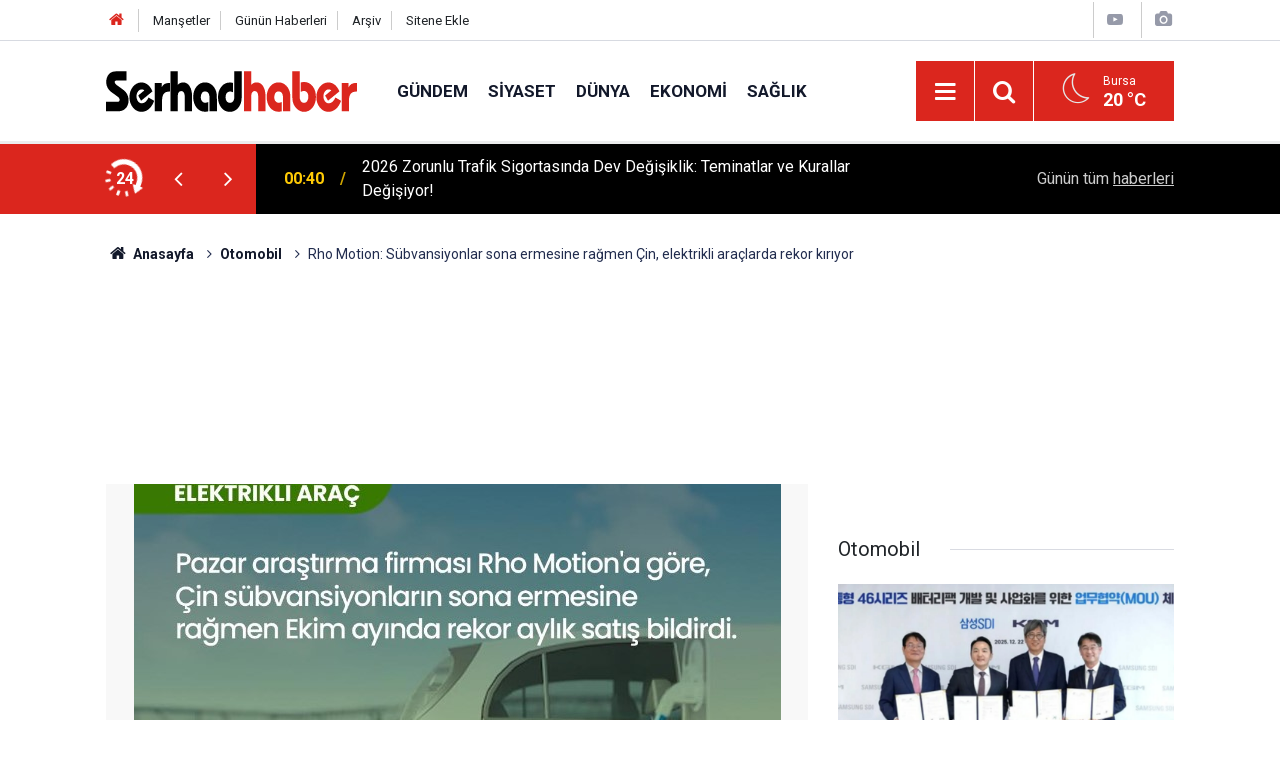

--- FILE ---
content_type: text/html; charset=UTF-8
request_url: https://www.serhadhaber.com/rho-motion-subvansiyonlar-sona-ermesine-ragmen-cin-elektrikli-araclarda-rekor-kiriyor-12518h.htm
body_size: 7868
content:
<!doctype html>
	<html lang="tr">
	<head>
		<meta charset="utf-8"/>
		<meta http-equiv="X-UA-Compatible" content="IE=edge"/>
		<meta name="viewport" content="width=device-width, initial-scale=1"/>
		<title>Rho Motion: Sübvansiyonlar sona ermesine rağmen Çin, elektrikli araçlarda rekor kırıyor</title>
		<meta name="description" content="Çin, 2022’de elektrikli araç alımlarına yönelik 11 yıllık sübvansiyon programını sona erdirdi ancak bazı yerel yetkililer, tüketicilere yönelik sübvansiyonların yanı sıra yatırımları çekmek için yardım veya vergi indirimleri sunmaya devam etti." />
<link rel="canonical" href="https://www.serhadhaber.com/rho-motion-subvansiyonlar-sona-ermesine-ragmen-cin-elektrikli-araclarda-rekor-kiriyor-12518h.htm" />
<link rel="amphtml" href="https://www.serhadhaber.com/service/amp/rho-motion-subvansiyonlar-sona-ermesine-ragmen-cin-elektrikli-araclarda-rekor-kiriyor-12518h.htm" />
<meta property="og:type" content="article" />
<meta property="og:site_name" content="Serhad Haber" />
<meta property="og:url" content="https://www.serhadhaber.com/rho-motion-subvansiyonlar-sona-ermesine-ragmen-cin-elektrikli-araclarda-rekor-kiriyor-12518h.htm" />
<meta property="og:title" content="Rho Motion: Sübvansiyonlar sona ermesine rağmen Çin, elektrikli araçlarda rekor kırıyor" />
<meta property="og:description" content="Çin, 2022’de elektrikli araç alımlarına yönelik 11 yıllık sübvansiyon programını sona erdirdi ancak bazı yerel yetkililer, tüketicilere yönelik sübvansiyonların yanı sıra yatırımları çekmek için yardım veya vergi indirimleri sunmaya devam etti." />
<meta property="og:image" content="https://www.serhadhaber.com/d/news/14673.jpg" />
<meta property="og:image:width" content="702" />
<meta property="og:image:height" content="351" />
<meta name="twitter:card" content="summary_large_image" />
<meta name="twitter:site" content="@serhadhaber" />
<meta name="twitter:url"  content="https://www.serhadhaber.com/rho-motion-subvansiyonlar-sona-ermesine-ragmen-cin-elektrikli-araclarda-rekor-kiriyor-12518h.htm" />
<meta name="twitter:title" content="Rho Motion: Sübvansiyonlar sona ermesine rağmen Çin, elektrikli araçlarda rekor kırıyor" />
<meta name="twitter:description" content="Çin, 2022’de elektrikli araç alımlarına yönelik 11 yıllık sübvansiyon programını sona erdirdi ancak bazı yerel yetkililer, tüketicilere yönelik sübvansiyonların yanı sıra yatırımları çekmek için yardım veya vergi indirimleri sunmaya devam etti." />
<meta name="twitter:image" content="https://www.serhadhaber.com/d/news/14673.jpg" />
<meta name="google-play-app" content="app-id=com.wSerhadHaber" />
		<meta name="robots" content="max-snippet:-1, max-image-preview:large, max-video-preview:-1"/>
		<link rel="manifest" href="/manifest.json"/>
		<link rel="icon" href="https://www.serhadhaber.com/d/assets/favicon/favicon.ico"/>
		<meta name="generator" content="CM News 6.0"/>

		<link rel="preconnect" href="https://fonts.gstatic.com"/>
		<link rel="preconnect" href="https://www.google-analytics.com"/>
		<link rel="preconnect" href="https://stats.g.doubleclick.net"/>
		<link rel="preconnect" href="https://tpc.googlesyndication.com"/>
		<link rel="preconnect" href="https://pagead2.googlesyndication.com"/>

		<link rel="stylesheet" href="https://www.serhadhaber.com/d/assets/bundle/2019-main.css?1633442925"/>

		<script>
			const BURL = "https://www.serhadhaber.com/",
				DURL = "https://www.serhadhaber.com/d/";
		</script>
		<script type="text/javascript" src="https://www.serhadhaber.com/d/assets/bundle/2019-main.js?1633442925" async></script>

		<meta name="p:domain_verify" content="1471dced9a3d3a39acfa37e0a41f1bc8"/>
<script>
(function(i,s,o,g,r,a,m){i['GoogleAnalyticsObject']=r;i[r]=i[r]||function(){
(i[r].q=i[r].q||[]).push(arguments)},i[r].l=1*new Date();a=s.createElement(o),
m=s.getElementsByTagName(o)[0];a.async=1;a.src=g;m.parentNode.insertBefore(a,m)
})(window,document,'script','https://www.google-analytics.com/analytics.js','ga');

ga('create', 'UA-102471066-2', 'auto');
ga('send', 'pageview');

</script>	</head>
	<body class="body-main news-detail news-23">
		<header class="base-header header-01">

	<div class="nav-top-container d-none d-lg-block">
		<div class="container">
			<div class="row">
				<div class="col">
					<nav class="nav-top">
	<div><a href="/" title="Anasayfa"><i class="icon-home"></i></a></div>
	<div><a href="/mansetler" title="Manşetler">Manşetler</a></div>
	<div>
		<a href="/son-haberler" title="Günün Haberleri">Günün Haberleri</a>
	</div>
	<div><a href="/ara" title="Arşiv">Arşiv</a></div>
	<div><a href="/sitene-ekle" title="Sitene Ekle">Sitene Ekle</a></div>
</nav>				</div>
				<div class="col-auto nav-icon">
					<div>
	<a href="/web-tv" title="Web TV"><span class="icon-youtube-play"></span></a>
</div>
<div>
	<a href="/foto-galeri" title="Foto Galeri"><span class="icon-camera"></span></a>
</div>
				</div>
			</div>
		</div>
	</div>

	<div class="nav-main-container">
		<div class="container">
			<div class="row h-100 align-items-center flex-nowrap">
				<div class="col-10 col-xl-auto brand">
					<a href="/" rel="home" title="Serhad Haber">
						<img class="lazy" loading="lazy" data-src="https://www.serhadhaber.com/d/assets/logo-white.svg" alt="Serhad Haber" width="250" height="41"/>
					</a>
				</div>
				<div class="col-xl-auto d-none d-xl-block">
					<ul class="nav-main d-flex flex-row">
													<li>
								<a href="/gundem-haberleri-12hk.htm" title="Gündem">Gündem</a>
							</li>
														<li>
								<a href="/siyaset-haberleri-14hk.htm" title="Siyaset">Siyaset</a>
							</li>
														<li>
								<a href="/dunya-haberleri-13hk.htm" title="Dünya">Dünya</a>
							</li>
														<li>
								<a href="/ekonomi-haberleri-15hk.htm" title="Ekonomi">Ekonomi</a>
							</li>
														<li>
								<a href="/saglik-haberleri-16hk.htm" title="Sağlık">Sağlık</a>
							</li>
												</ul>
				</div>
				<div class="col-2 col-xl-auto d-flex justify-content-end ml-auto">
					<ul class="nav-tool d-flex flex-row">
						<li>
							<button class="btn show-all-menu" aria-label="Menu"><i class="icon-menu"></i></button>
						</li>
						<!--li class="d-none d-sm-block"><button class="btn" aria-label="Ara"><i class="icon-search"></i></button></li-->
						<li class="d-none d-sm-block">
							<a class="btn" href="/ara"><i class="icon-search"></i></a>
						</li>
													<li class="align-items-center d-none d-lg-flex weather">
								<span class="weather-icon float-left"><i class="icon-accu-33"></i></span>
																<div class="weather-info float-left">
									<div class="city">Bursa										<span>20 °C</span></div>
								</div>
							</li>
											</ul>
				</div>
			</div>
		</div>
	</div>

	<section class="bar-last-news">
	<div class="container d-flex align-items-center">
		<div class="icon">
			<i class="icon-spin-cm-1 animate-spin"></i>
			<span>24</span>
		</div>
		<div class="items">
			<div class="owl-carousel owl-align-items-center" data-options='{
				"items": 1,
				"rewind": true,
				"autoplay": true,
				"autoplayHoverPause": true,
				"dots": false,
				"nav": true,
				"navText": "icon-angle",
				"animateOut": "slideOutUp",
				"animateIn": "slideInUp"}'
			>
									<div class="item">
						<span class="time">00:40</span>
						<a href="/2026-zorunlu-trafik-sigortasinda-dev-degisiklik-teminatlar-ve-kurallar-degisiyor-13035h.htm">2026 Zorunlu Trafik Sigortasında Dev Değişiklik: Teminatlar ve Kurallar Değişiyor!</a>
					</div>
										<div class="item">
						<span class="time">00:28</span>
						<a href="/2026-tubitak-bilim-kamplari-basvurulari-basladi-gencler-ve-egitmenler-icin-bilim-13034h.htm">2026 TÜBİTAK Bilim Kampları Başvuruları Başladı: Gençler ve Eğitmenler İçin Bilim Dolu Kış!</a>
					</div>
										<div class="item">
						<span class="time">00:05</span>
						<a href="/musun-aci-kaybi-sair-seref-isik-hayatini-kaybetti-13033h.htm">Muş’un Acı Kaybı: Şair Şeref Işık Hayatını Kaybetti</a>
					</div>
										<div class="item">
						<span class="time">10:24</span>
						<a href="/fenerbahcede-maestro-harekati-devin-ozek-prensipte-anlasti-13032h.htm">Fenerbahçe'de Maestro Harekatı: Devin Özek Prensipte Anlaştı!</a>
					</div>
										<div class="item">
						<span class="time">02:21</span>
						<a href="/2002den-2026ya-asgari-ucretin-alim-gucu-rakamlar-ne-soyluyor-13031h.htm">2002’den 2026’ya Asgari Ücretin Alım Gücü: Rakamlar Ne Söylüyor?</a>
					</div>
										<div class="item">
						<span class="time">02:15</span>
						<a href="/mus-ilim-yayma-cemiyetinde-manevi-bulusma-dunya-ve-ahiret-dengesi-konusuldu-13030h.htm">Muş İlim Yayma Cemiyeti’nde Manevi Buluşma: Dünya ve Ahiret Dengesi Konuşuldu</a>
					</div>
										<div class="item">
						<span class="time">13:10</span>
						<a href="/turk-islam-medeniyetinin-mimari-hoca-ahmet-yesevi-ve-anadoluya-ulasan-hikmet-isigi-13029h.htm">Türk-İslam Medeniyetinin Mimarı: Hoca Ahmet Yesevî ve Anadolu’ya Ulaşan Hikmet Işığı</a>
					</div>
										<div class="item">
						<span class="time">13:05</span>
						<a href="/miras-payina-el-koyan-kardese-sok-vekaletle-mal-kaciranlar-yandi-13028h.htm">Miras Payına El Koyan Kardeşe Şok: Vekaletle Mal Kaçıranlar Yandı!</a>
					</div>
										<div class="item">
						<span class="time">09:50</span>
						<a href="/erzurumda-neyine-guvenip-horlirsen-dedirten-olay-muavinin-boksor-korkusu-13027h.htm">Erzurum’da "Neyine Güvenip Horlirsen?" Dedirten Olay: Muavinin Boksör Korkusu!</a>
					</div>
										<div class="item">
						<span class="time">09:12</span>
						<a href="/samsung-ve-kgmden-dev-batarya-is-birligi-elektrikli-araclarda-yeni-donem-13026h.htm">Samsung ve KGM'den Dev Batarya İş Birliği: Elektrikli Araçlarda Yeni Dönem!</a>
					</div>
								</div>
		</div>
		<div class="all-link">
			<a href="/son-haberler">Günün tüm <u>haberleri</u></a>
		</div>
	</div>
</section>
</header>

<section class="breadcrumbs">
	<div class="container">

		<ol>
			<li><a href="https://www.serhadhaber.com/"><h1><i class="icon-home"></i> Anasayfa</h1></a></li>
																		<li><a href="https://www.serhadhaber.com/otomobil-haberleri-23hk.htm"><h2>Otomobil</h2></a></li>
																					<li><h3>Rho Motion: Sübvansiyonlar sona ermesine rağmen Çin, elektrikli araçlarda rekor kırıyor</h3></li>
									</ol>

	</div>
</section>
<!-- -->
	<main role="main">
				<div class="container section-padding-gutter">
						<section class="banner banner-wide"><script async type="application/javascript"
        src="https://news.google.com/swg/js/v1/swg-basic.js"></script>
<script>
  (self.SWG_BASIC = self.SWG_BASIC || []).push( basicSubscriptions => {
    basicSubscriptions.init({
      type: "NewsArticle",
      isPartOfType: ["Product"],
      isPartOfProductId: "CAoiEPyatpp5SUkn1-fO6hvbTTw:openaccess",
      clientOptions: { theme: "light", lang: "tr" },
    });
  });
</script></section>
								<section class="banner banner-wide"><script async src="https://pagead2.googlesyndication.com/pagead/js/adsbygoogle.js?client=ca-pub-9551131081279085"
     crossorigin="anonymous"></script>
<ins class="adsbygoogle"
     style="display:block"
     data-ad-format="fluid"
     data-ad-layout-key="-gw-3+1f-3d+2z"
     data-ad-client="ca-pub-9551131081279085"
     data-ad-slot="8936995594"></ins>
<script>
     (adsbygoogle = window.adsbygoogle || []).push({});
</script></section>
			<div class="row">
	<div class="col-12 col-lg-8">
	<div class="page-content  news-scroll" data-pages="[{&quot;id&quot;:&quot;13035&quot;,&quot;link&quot;:&quot;2026-zorunlu-trafik-sigortasinda-dev-degisiklik-teminatlar-ve-kurallar-degisiyor-13035h.htm&quot;},{&quot;id&quot;:&quot;13034&quot;,&quot;link&quot;:&quot;2026-tubitak-bilim-kamplari-basvurulari-basladi-gencler-ve-egitmenler-icin-bilim-13034h.htm&quot;},{&quot;id&quot;:&quot;13033&quot;,&quot;link&quot;:&quot;musun-aci-kaybi-sair-seref-isik-hayatini-kaybetti-13033h.htm&quot;},{&quot;id&quot;:&quot;13031&quot;,&quot;link&quot;:&quot;2002den-2026ya-asgari-ucretin-alim-gucu-rakamlar-ne-soyluyor-13031h.htm&quot;},{&quot;id&quot;:&quot;13030&quot;,&quot;link&quot;:&quot;mus-ilim-yayma-cemiyetinde-manevi-bulusma-dunya-ve-ahiret-dengesi-konusuldu-13030h.htm&quot;},{&quot;id&quot;:&quot;13022&quot;,&quot;link&quot;:&quot;mus-ilim-yayma-cemiyeti-kiz-yurdu-icin-basvurular-basladi-13022h.htm&quot;},{&quot;id&quot;:&quot;13020&quot;,&quot;link&quot;:&quot;eyupsultanda-tarihi-uyari-cinar-ayakta-servi-neden-yikildi-13020h.htm&quot;},{&quot;id&quot;:&quot;13018&quot;,&quot;link&quot;:&quot;byd-krizinde-gumruk-hamlesi-dev-yatirim-cikmaza-mi-giriyor-13018h.htm&quot;},{&quot;id&quot;:&quot;13014&quot;,&quot;link&quot;:&quot;tarimda-bin-cicek-bir-meyve-cikmazi-arilar-olmazsa-soframiz-bos-kalacak-13014h.htm&quot;},{&quot;id&quot;:&quot;13011&quot;,&quot;link&quot;:&quot;tartismiyoruz-pozisyon-aliyoruz-ahmet-sukru-kilictan-gundem-elestirisi-13011h.htm&quot;}]">
	<div class="post-article" id="news-12518" data-order="1" data-id="12518" data-title="Rho Motion: Sübvansiyonlar sona ermesine rağmen Çin, elektrikli araçlarda rekor kırıyor" data-url="https://www.serhadhaber.com/rho-motion-subvansiyonlar-sona-ermesine-ragmen-cin-elektrikli-araclarda-rekor-kiriyor-12518h.htm">
		<div class="article-detail news-detail">

			<div class="article-image">
									<div class="imgc image">
						<img class="lazy" loading="lazy" src="[data-uri]" data-src="https://www.serhadhaber.com/d/news/14673.jpg" data-sizes="auto" data-srcset-pass="https://www.serhadhaber.com/d/news_ts/14673.jpg 414w, https://www.serhadhaber.com/d/news_t/14673.jpg 702w, https://www.serhadhaber.com/d/news/14673.jpg 1280w" alt="Rho Motion: Sübvansiyonlar sona ermesine rağmen Çin, elektrikli araçlarda rekor kırıyor"/>
					</div>
							</div>

			<aside class="article-side">
				<div class="position-sticky">
					<div class="content-date">
						<time class="p1" datetime="2023-11-18 02:34:00">02:34</time>
						<span class="p2">18 Kasım 2023</span>
					</div>
					<div class="content-tools bookmark-block" data-type="1" data-twitter="serhadhaber">
						<button class="icon-mail-alt bg" onclick="return openPopUp_520x390('/send_to_friend.php?type=1&amp;id=12518');" title="Arkadaşına Gönder"></button>
						<button class="icon-print bg" onclick="return openPopUp_670x500('/print.php?type=1&amp;id=12518')" title="Yazdır"></button>

													<button class="icon-comment bg" onclick="$.scrollTo('#comment_form_12518', 600);" title="Yorum Yap"></button>
																	</div>
				</div>
			</aside>

			<article class="article-content">

				<div class="content-heading">
					<h1 class="content-title">Rho Motion: Sübvansiyonlar sona ermesine rağmen Çin, elektrikli araçlarda rekor kırıyor</h1>
					<p class="content-description">Çin, 2022’de elektrikli araç alımlarına yönelik 11 yıllık sübvansiyon programını sona erdirdi ancak bazı yerel yetkililer, tüketicilere yönelik sübvansiyonların yanı sıra yatırımları çekmek için yardım veya vergi indirimleri sunmaya devam etti.</p>
				</div>

							<section class="banner banner-wide"><script async src="https://pagead2.googlesyndication.com/pagead/js/adsbygoogle.js?client=ca-pub-9551131081279085"
     crossorigin="anonymous"></script></section>
		
							<section class="banner banner-float"><script async src="https://pagead2.googlesyndication.com/pagead/js/adsbygoogle.js?client=ca-pub-9551131081279085"
     crossorigin="anonymous"></script></section>
		
				<div class="text-content">
					<p>Çin, 2022’de elektrikli araç alımlarına yönelik 11 yıllık sübvansiyon programını sona erdirdi ancak bazı yerel yetkililer, tüketicilere yönelik sübvansiyonların yanı sıra yatırımları çekmek için yardım veya vergi indirimleri sunmaya devam etti.</p></p>				</div>

				
				
				
				
				
				
				
			</article>
		</div>

					<section class="banner banner-wide"><script async src="https://pagead2.googlesyndication.com/pagead/js/adsbygoogle.js?client=ca-pub-9551131081279085"
     crossorigin="anonymous"></script>
<ins class="adsbygoogle"
     style="display:block"
     data-ad-format="autorelaxed"
     data-ad-client="ca-pub-9551131081279085"
     data-ad-slot="4682905875"></ins>
<script>
     (adsbygoogle = window.adsbygoogle || []).push({});
</script></section>
		
				<section class="comment-block">
		<header class="caption"><span>HABERE</span> YORUM KAT</header>

		<div class="comment_add clearfix">
	<form method="post" id="comment_form_12518" onsubmit="return addComment(this, 1, 12518);">
		<textarea name="comment_content" class="comment_content" rows="6" placeholder="YORUMUNUZ" maxlength="1000"></textarea>
		<input type="hidden" name="reply" value="0"/>
		<span class="reply_to"></span>
		<input type="text" name="member_name" class="member_name" placeholder="AD-SOYAD"/>
		<input type="submit" name="comment_submit" class="comment_submit" value="YORUMLA"/>
	</form>
			<div class="info"><b>UYARI:</b> Dikkat! Suç teşkil edecek, yasadışı, tehditkar, rahatsız edici, hakaret ve küfür içeren, aşağılayıcı, küçük düşürücü, kaba, pornografik, ahlaka aykırı, kişilik haklarına zarar verici ya da benzeri niteliklerde içeriklerden doğan her türlü mali, hukuki, cezai, idari sorumluluk içeriği gönderen Üye/Üyeler’e aittir.</div>
	</div>
		
	</section>


<!-- -->

					<section class="banner banner-wide"><script async src="https://pagead2.googlesyndication.com/pagead/js/adsbygoogle.js?client=ca-pub-9551131081279085"
     crossorigin="anonymous"></script></section>
		
		
					<section class="banner banner-wide"><script async src="https://pagead2.googlesyndication.com/pagead/js/adsbygoogle.js?client=ca-pub-9551131081279085"
     crossorigin="anonymous"></script>
<ins class="adsbygoogle"
     style="display:block"
     data-ad-format="autorelaxed"
     data-ad-client="ca-pub-9551131081279085"
     data-ad-slot="4682905875"></ins>
<script>
     (adsbygoogle = window.adsbygoogle || []).push({});
</script></section>
			</div>
	</div>
	</div>
			<div class="col-12 col-lg-4">
						<section class="banner banner-side"><script async src="https://pagead2.googlesyndication.com/pagead/js/adsbygoogle.js?client=ca-pub-9551131081279085"
     crossorigin="anonymous"></script></section>
		<section class="side-content news-side-list ">
			<header class="side-caption">
			<div><span>Otomobil </span></div>
		</header>
		<div class="row">
																<div class="col-12 mb-4 box-02">
						<div class="post-item ia">
			<a href="/samsung-ve-kgmden-dev-batarya-is-birligi-elektrikli-araclarda-yeni-donem-13026h.htm">
				<div class="imgc">
					<img class="lazy" loading="lazy" data-src="https://www.serhadhaber.com/d/news/15192.jpg" alt="Samsung ve KGM&#039;den Dev Batarya İş Birliği: Elektrikli Araçlarda Yeni Dönem!"/>
				</div>
				<span class="t">Samsung ve KGM'den Dev Batarya İş Birliği: Elektrikli Araçlarda Yeni Dönem!</span>
											</a>
		</div>
					</div>
			
														<div class="col-12 mb-4 box-02">
						<div class="post-item ia">
			<a href="/byd-krizinde-gumruk-hamlesi-dev-yatirim-cikmaza-mi-giriyor-13018h.htm">
				<div class="imgc">
					<img class="lazy" loading="lazy" data-src="https://www.serhadhaber.com/d/news/15184.jpg" alt="BYD Krizinde Gümrük Hamlesi: Dev Yatırım Çıkmaza mı Giriyor?"/>
				</div>
				<span class="t">BYD Krizinde Gümrük Hamlesi: Dev Yatırım Çıkmaza mı Giriyor?</span>
											</a>
		</div>
					</div>
															<div class="col-12">
									</div>
			
														<div class="col-12 mb-4 box-02">
						<div class="post-item ia">
			<a href="/togg-t10f-kis-performansiyla-ezber-bozdu-tek-sarjla-511-km-menzil-13010h.htm">
				<div class="imgc">
					<img class="lazy" loading="lazy" data-src="https://www.serhadhaber.com/d/news/15176.jpg" alt="Togg T10F Kış Performansıyla Ezber Bozdu: Tek Şarjla 511 KM Menzil!"/>
				</div>
				<span class="t">Togg T10F Kış Performansıyla Ezber Bozdu: Tek Şarjla 511 KM Menzil!</span>
											</a>
		</div>
					</div>
			
														<div class="col-12 mb-4 box-02">
						<div class="post-item ia">
			<a href="/karsandan-italya-cikartmasi-42-adet-elektrikli-e-ata-bari-yollarinda-12997h.htm">
				<div class="imgc">
					<img class="lazy" loading="lazy" data-src="https://www.serhadhaber.com/d/news/15163.jpg" alt="Karsan&#039;dan İtalya Çıkartması: 42 Adet Elektrikli e-ATA Bari Yollarında!"/>
				</div>
				<span class="t">Karsan'dan İtalya Çıkartması: 42 Adet Elektrikli e-ATA Bari Yollarında!</span>
											</a>
		</div>
					</div>
															<div class="col-12">
									</div>
			
														<div class="col-12 mb-4 box-02">
						<div class="post-item ia">
			<a href="/yerli-otomobil-tarihinin-iki-dev-simgesi-devrim-ve-togg-ankara-yht-garinda-bulustu-12980h.htm">
				<div class="imgc">
					<img class="lazy" loading="lazy" data-src="https://www.serhadhaber.com/d/news/15146.jpg" alt="Yerli Otomobil Tarihinin İki Dev Simgesi: Devrim ve TOGG, Ankara YHT Garı&#039;nda Buluştu!"/>
				</div>
				<span class="t">Yerli Otomobil Tarihinin İki Dev Simgesi: Devrim ve TOGG, Ankara YHT Garı'nda Buluştu!</span>
											</a>
		</div>
					</div>
			
														<div class="col-12 mb-4 box-02">
						<div class="post-item ia">
			<a href="/yeni-elektrikli-skoda-octavia-icin-uzucu-bekleyis-vision-o-konsepti-5-yildan-once-12973h.htm">
				<div class="imgc">
					<img class="lazy" loading="lazy" data-src="https://www.serhadhaber.com/d/news/15139.jpg" alt="Yeni Elektrikli Skoda Octavia İçin Üzücü Bekleyiş: Vision O Konsepti 5 Yıldan Önce Gelmiyor!"/>
				</div>
				<span class="t">Yeni Elektrikli Skoda Octavia İçin Üzücü Bekleyiş: Vision O Konsepti 5 Yıldan Önce Gelmiyor!</span>
											</a>
		</div>
					</div>
															<div class="col-12">
									</div>
			
														<div class="col-12 mb-4 box-02">
						<div class="post-item ia">
			<a href="/bydden-elektrikli-arac-sarjinda-devrim-ucuz-modellere-900v-mimari-geliyor-12972h.htm">
				<div class="imgc">
					<img class="lazy" loading="lazy" data-src="https://www.serhadhaber.com/d/news/15138.jpg" alt="BYD&#039;den Elektrikli Araç Şarjında Devrim: Ucuz Modellere 900V Mimari Geliyor!"/>
				</div>
				<span class="t">BYD'den Elektrikli Araç Şarjında Devrim: Ucuz Modellere 900V Mimari Geliyor!</span>
											</a>
		</div>
					</div>
			
														<div class="col-12 mb-4 box-02">
						<div class="post-item ia">
			<a href="/konyada-satilik-arac-ilani-okuyanlari-kahkahaya-bogdu-12963h.htm">
				<div class="imgc">
					<img class="lazy" loading="lazy" data-src="https://www.serhadhaber.com/d/news/15129.jpg" alt="Konya’da satılık araç ilanı okuyanları kahkahaya boğdu!"/>
				</div>
				<span class="t">Konya’da satılık araç ilanı okuyanları kahkahaya boğdu!</span>
											</a>
		</div>
					</div>
												</div>
</section>		</div>
		</div>
		</div>
	</main>

				<section class="banner banner-wide"><script async src="https://pagead2.googlesyndication.com/pagead/js/adsbygoogle.js?client=ca-pub-9551131081279085"
     crossorigin="anonymous"></script>
<ins class="adsbygoogle"
     style="display:block"
     data-ad-format="fluid"
     data-ad-layout-key="-gw-3+1f-3d+2z"
     data-ad-client="ca-pub-9551131081279085"
     data-ad-slot="8936995594"></ins>
<script>
     (adsbygoogle = window.adsbygoogle || []).push({});
</script></section>
		<footer class="base-footer footer-01">
	<div class="nav-top-container">
		<div class="container">
			<div class="row">
				<div class="col-12 col-lg-auto">
					Serhad Haber &copy; 2015				</div>
				<div class="col-12 col-lg-auto">
					<nav class="nav-footer">
	<div><a href="/" title="Anasayfa">Anasayfa</a></div>
	<div><a href="/kunye" title="Künye">Künye</a></div>
	<div><a href="/iletisim" title="İletişim">İletişim</a></div>
	<div>
		<a href="/gizlilik-ilkeleri" title="Gizlilik İlkeleri">Gizlilik İlkeleri</a>
	</div>
	<div><a href="/sitene-ekle" title="Sitene Ekle">Sitene Ekle</a></div>
</nav>
				</div>
				<div class="col-12 col-lg-auto">
					<div class="nav-social"><a class="facebook-bg" href="https://www.facebook.com/serhadhaber" rel="nofollow noopener noreferrer" target="_blank" title="Facebook ile takip et"><i class="icon-facebook"></i></a><a class="twitter-bg" href="https://twitter.com/serhadhaber" rel="nofollow noopener noreferrer" target="_blank" title="Twitter ile takip et"><i class="icon-twitter"></i></a><a class="rss-bg" href="/service/rss.php" target="_blank" title="RSS, News Feed, Haber Beslemesi"><i class="icon-rss"></i></a></div>				</div>
			</div>
		</div>
	</div>
		<div class="container">
		<div class="row">
			<div class="col cm-sign">
				<i class="icon-cm" title="CM Bilişim Teknolojileri"></i>
				<a href="https://www.cmbilisim.com/haber-portali-20s.htm?utm_referrer=https%3A%2F%2Fwww.serhadhaber.com%2F" target="_blank" title="CMNews Haber Portalı Yazılımı">Haber Portalı Yazılımı</a>
			</div>
		</div>
	</div>
</footer>
<div id="nav-all" class="nav-all nav-all-01 overlay">
	<div class="logo-container">
		<img src="https://www.serhadhaber.com/d/assets/logo-white.svg" alt="Serhad Haber" width="250" height="41" class="show-all-menu">
		<button id="close-nav-all" class="show-all-menu close"><i class="icon-cancel"></i></button>
	</div>
	<div class="search-container">
		<form action="/ara">
			<input type="text" placeholder="Sitede Ara" name="key"><button type="submit"><i class="icon-search"></i></button>
		</form>
	</div>
	<nav>
		<header class="caption">Haberler</header>
<ul class="topics">
		<li><a href="/son-haberler">Son Haberler</a></li>
	<li><a href="/mansetler">Manşetler</a></li>
			<li>
			<a href="/gundem-haberleri-12hk.htm" title="Gündem">Gündem</a>
		</li>
				<li>
			<a href="/siyaset-haberleri-14hk.htm" title="Siyaset">Siyaset</a>
		</li>
				<li>
			<a href="/dunya-haberleri-13hk.htm" title="Dünya">Dünya</a>
		</li>
				<li>
			<a href="/ekonomi-haberleri-15hk.htm" title="Ekonomi">Ekonomi</a>
		</li>
				<li>
			<a href="/saglik-haberleri-16hk.htm" title="Sağlık">Sağlık</a>
		</li>
				<li>
			<a href="/egitim-haberleri-17hk.htm" title="Eğitim">Eğitim</a>
		</li>
				<li>
			<a href="/kultur-sanat-haberleri-18hk.htm" title="Kültür Sanat">Kültür Sanat</a>
		</li>
				<li>
			<a href="/medya-haberleri-19hk.htm" title="Medya">Medya</a>
		</li>
				<li>
			<a href="/spor-haberleri-20hk.htm" title="Spor">Spor</a>
		</li>
				<li>
			<a href="/otomobil-haberleri-23hk.htm" title="Otomobil">Otomobil</a>
		</li>
				<li>
			<a href="/teknoloji-haberleri-22hk.htm" title="Teknoloji">Teknoloji</a>
		</li>
				<li>
			<a href="/yerel-haberleri-24hk.htm" title="Yerel">Yerel</a>
		</li>
				<li>
			<a href="/yasam-haberleri-21hk.htm" title="Yaşam">Yaşam</a>
		</li>
				<li>
			<a href="/magazin-haberleri-32hk.htm" title="Magazin">Magazin</a>
		</li>
		
</ul>
<header class="caption">Diğer İçerikler</header>
<ul class="topics">
		<li><a href="/foto-galeri">Foto Galeri</a></li>
	<li><a href="/web-tv">Web Tv</a></li>
	<li><a href="/yazarlar">Yazarlar</a></li>
	<li><a href="/gazete-mansetleri">Gazete Manşetleri</a></li>
	
</ul>
<header class="caption">Kurumsal</header>
<ul class="topics">
		<li><a href="/kunye">Künye</a></li>
	<li><a href="/iletisim">İletişim</a></li>
	<li><a href="/gizlilik-ilkeleri">Gizlilik İlkeleri</a></li>
	<li><a href="/kullanim-sartlari">Kullanım Şartları</a></li>
	<li><a href="/sitene-ekle">Geliştiriciler İçin</a></li>
	
</ul>	</nav>
</div>
<!-- -->
<script type="application/ld+json">
{
    "@context": "http://schema.org",
    "@graph": [
        {
            "@type": "WebSite",
            "url": "https://www.serhadhaber.com/",
            "name": "Serhad Haber",
            "description": "Türkiye'nin tarafsız haber sitesi Serhad Haber ile son dakika haberleri, ekonomi haberleri, siyaset haberleri, spor haberleri bir tık uzağınızda!",
            "potentialAction": {
                "@type": "SearchAction",
                "target": "https://www.serhadhaber.com/ara?key={search_term_string}",
                "query-input": "required name=search_term_string"
            }
        },
        {
            "@type": "Organization",
            "name": "Serhad Haber",
            "url": "https://www.serhadhaber.com/",
            "logo": "https://www.serhadhaber.com/d/assets/logo-white.svg",
            "telephone": "05434080000",
            "address": "KONYA",
            "sameAs": [
                "https://www.facebook.com/serhadhaber",
                "https://www.twitter.com/serhadhaber"
            ]
        },
        {
            "@type": "BreadcrumbList",
            "itemListElement": [
                {
                    "@type": "ListItem",
                    "position": 1,
                    "name": "Anasayfa",
                    "item": "https://www.serhadhaber.com/"
                },
                {
                    "@type": "ListItem",
                    "position": 2,
                    "name": "Otomobil",
                    "item": "https://www.serhadhaber.com/otomobil-haberleri-23hk.htm"
                }
            ]
        },
        {
            "@type": "NewsArticle",
            "datePublished": "2023-11-18T02:34:00+03:00",
            "dateCreated": "2023-11-18T02:34:00+03:00",
            "dateModified": "2023-11-18T02:34:00+03:00",
            "headline": "Rho Motion: Sübvansiyonlar sona ermesine rağmen Çin, elektrikli araçlarda rekor kırıyor",
            "alternativeHeadline": "Rho Motion: Sübvansiyonlar sona ermesine rağmen Çin, elektrikli araçlarda rekor kırıyor",
            "description": "Çin, 2022’de elektrikli araç alımlarına yönelik 11 yıllık sübvansiyon programını sona erdirdi ancak bazı yerel yetkililer, tüketicilere yönelik sübvansiyonların yanı sıra yatırımları çekmek için yardım veya vergi indirimleri sunmaya devam etti.",
            "articleSection": "Otomobil",
            "image": [
                "https://www.serhadhaber.com/d/news/14673.jpg"
            ],
            "speakable": {
                "@type": "SpeakableSpecification",
                "cssSelector": [
                    ".content-title",
                    ".content-description",
                    ".text-content"
                ]
            },
            "author": {
                "@type": "Organization",
                "name": "Serhad Haber",
                "url": "https://www.serhadhaber.com/kunye",
                "logo": {
                    "@type": "ImageObject",
                    "url": "https://www.serhadhaber.com/d/assets/logo-amp.png",
                    "width": 600,
                    "height": 60
                }
            },
            "publisher": {
                "@type": "Organization",
                "name": "Serhad Haber",
                "url": "https://www.serhadhaber.com/kunye",
                "logo": {
                    "@type": "ImageObject",
                    "url": "https://www.serhadhaber.com/d/assets/logo-amp.png",
                    "width": 600,
                    "height": 60
                }
            },
            "mainEntityOfPage": "https://www.serhadhaber.com/rho-motion-subvansiyonlar-sona-ermesine-ragmen-cin-elektrikli-araclarda-rekor-kiriyor-12518h.htm",
            "inLanguage": "tr-TR"
        }
    ]
}
</script>
<script>
pubData = {"footer-sticky":"%3Cscript%20async%20src%3D%22https%3A%2F%2Fpagead2.googlesyndication.com%2Fpagead%2Fjs%2Fadsbygoogle.js%3Fclient%3Dca-pub-9551131081279085%22%0D%0A%20%20%20%20%20crossorigin%3D%22anonymous%22%3E%3C%2Fscript%3E%0D%0A%3C%21--%20yatay%20g%C3%B6r%C3%BCnt%C3%BC%20--%3E%0D%0A%3Cins%20class%3D%22adsbygoogle%22%0D%0A%20%20%20%20%20style%3D%22display%3Ablock%22%0D%0A%20%20%20%20%20data-ad-client%3D%22ca-pub-9551131081279085%22%0D%0A%20%20%20%20%20data-ad-slot%3D%226071993250%22%0D%0A%20%20%20%20%20data-ad-format%3D%22auto%22%0D%0A%20%20%20%20%20data-full-width-responsive%3D%22true%22%3E%3C%2Fins%3E%0D%0A%3Cscript%3E%0D%0A%20%20%20%20%20%28adsbygoogle%20%3D%20window.adsbygoogle%20%7C%7C%20%5B%5D%29.push%28%7B%7D%29%3B%0D%0A%3C%2Fscript%3E"};
</script>
	<!-- Default Statcounter code for SerhadHaber https://www.serhadhaber.com -->
<script type="text/javascript">
var sc_project=13034926; 
var sc_invisible=1; 
var sc_security="23d3f7e1"; 
</script>
<script type="text/javascript"
src="https://www.statcounter.com/counter/counter.js" async></script>
<noscript><div class="statcounter"><a title="Web Analytics Made Easy -
Statcounter" href="https://statcounter.com/" target="_blank"><img
class="statcounter" src="https://c.statcounter.com/13034926/0/23d3f7e1/1/"
alt="Web Analytics Made Easy - Statcounter"
referrerPolicy="no-referrer-when-downgrade"></a></div></noscript>
<!-- End of Statcounter Code -->
<a href="https://statcounter.com/p13034926/?guest=1">www.serhadhaber.com</a>		<!-- 0.069463968276978 -->
	</body>
	</html>
	

--- FILE ---
content_type: text/html; charset=utf-8
request_url: https://www.google.com/recaptcha/api2/aframe
body_size: 268
content:
<!DOCTYPE HTML><html><head><meta http-equiv="content-type" content="text/html; charset=UTF-8"></head><body><script nonce="_BXz1E-EcZtUH7nNc7EO0Q">/** Anti-fraud and anti-abuse applications only. See google.com/recaptcha */ try{var clients={'sodar':'https://pagead2.googlesyndication.com/pagead/sodar?'};window.addEventListener("message",function(a){try{if(a.source===window.parent){var b=JSON.parse(a.data);var c=clients[b['id']];if(c){var d=document.createElement('img');d.src=c+b['params']+'&rc='+(localStorage.getItem("rc::a")?sessionStorage.getItem("rc::b"):"");window.document.body.appendChild(d);sessionStorage.setItem("rc::e",parseInt(sessionStorage.getItem("rc::e")||0)+1);localStorage.setItem("rc::h",'1766943783650');}}}catch(b){}});window.parent.postMessage("_grecaptcha_ready", "*");}catch(b){}</script></body></html>

--- FILE ---
content_type: text/plain
request_url: https://www.google-analytics.com/j/collect?v=1&_v=j102&a=738216509&t=pageview&_s=1&dl=https%3A%2F%2Fwww.serhadhaber.com%2Frho-motion-subvansiyonlar-sona-ermesine-ragmen-cin-elektrikli-araclarda-rekor-kiriyor-12518h.htm&ul=en-us%40posix&dt=Rho%20Motion%3A%20S%C3%BCbvansiyonlar%20sona%20ermesine%20ra%C4%9Fmen%20%C3%87in%2C%20elektrikli%20ara%C3%A7larda%20rekor%20k%C4%B1r%C4%B1yor&sr=1280x720&vp=1280x720&_u=IEBAAEABAAAAACAAI~&jid=716296914&gjid=980141177&cid=1433817686.1766943780&tid=UA-102471066-2&_gid=1738374559.1766943780&_r=1&_slc=1&z=1497226045
body_size: -451
content:
2,cG-82BK2ZVRNJ

--- FILE ---
content_type: image/svg+xml
request_url: https://www.serhadhaber.com/d/assets/logo-white.svg
body_size: 2098
content:
<?xml version="1.0" encoding="utf-8"?>
<!-- Generator: Adobe Illustrator 24.1.1, SVG Export Plug-In . SVG Version: 6.00 Build 0)  -->
<svg version="1.1" baseProfile="basic" id="Serhadhaber"
	 xmlns="http://www.w3.org/2000/svg" xmlns:xlink="http://www.w3.org/1999/xlink" x="0px" y="0px" viewBox="0 0 1033 169"
	 xml:space="preserve">
<g>
	<path d="M0.47,166.32v-39.48h47.1c2.74,0,4.86-0.69,6.35-2.08c1.5-1.39,2.25-3.39,2.25-6c0-2.31-0.76-4.6-2.29-6.87
		c-1.53-2.27-3.89-4.6-7.07-6.98L20.53,85.76C14.54,81.3,9.76,75.54,6.2,68.5c-3.57-7.04-5.35-14.29-5.35-21.76
		c0-7.23,1.02-13.79,3.06-19.68C5.94,21.18,8.97,16.16,12.98,12c3.76-4,8.37-6.83,13.85-8.48c5.48-1.65,14.36-2.48,26.66-2.48h31.24
		V38.9H48.9c-4.97,0-8.39,0.48-10.27,1.44c-1.88,0.96-2.82,2.6-2.82,4.91c0,2.23,0.73,4.44,2.2,6.64c1.46,2.19,3.73,4.41,6.78,6.64
		l25.7,18.47c7.32,5.39,12.9,11.77,16.72,19.16c3.82,7.39,5.73,15.43,5.73,24.12c0,7.46-1.31,14.39-3.92,20.78
		c-2.61,6.39-6.24,11.58-10.89,15.58c-4.08,3.46-8.66,5.94-13.76,7.44c-5.1,1.5-13.18,2.25-24.27,2.25h-2.1H0.47z"/>
	<path d="M197.86,122.81c-5.1,14.54-12.23,25.78-21.4,33.7c-9.17,7.93-19.59,11.89-31.24,11.89c-6.43,0-12.63-1.52-18.58-4.56
		c-5.96-3.04-11.23-7.41-15.81-13.1c-4.78-5.85-8.39-12.43-10.84-19.74c-2.45-7.31-3.68-15.08-3.68-23.32c0-8.23,1.23-16,3.68-23.32
		c2.45-7.31,6.07-13.89,10.84-19.74c4.59-5.62,9.82-9.93,15.72-12.93c5.89-3,12.12-4.5,18.68-4.5c9.81,0,18.63,3.14,26.46,9.41
		c7.83,6.27,14.27,15.41,19.3,27.41l-46.91,38.55l-11.75-21.47l25.41-21.35c-1.66-1.31-3.38-2.29-5.16-2.94
		c-1.78-0.65-3.63-0.98-5.54-0.98c-5.99,0-11.08,2.75-15.29,8.25c-4.2,5.5-6.31,12.25-6.31,20.26c0,8.16,2.07,15.01,6.21,20.55
		c4.14,5.54,9.2,8.31,15.19,8.31c5.6,0,10.81-2.04,15.62-6.12c4.81-4.08,8.9-10,12.28-17.78L197.86,122.81z"/>
	<path d="M200.83,166.32V49.28h27.99v17.54c3.06-6.08,7.01-10.52,11.85-13.33c4.84-2.81,11.02-4.21,18.53-4.21h3.63v35.44h-1.34
		c-11.02,0-18.96,2.94-23.84,8.83s-7.31,15.49-7.31,28.8v43.98H200.83z"/>
	<path d="M264.65,166.32V1.04h30.38V56.9c3.06-3.31,6.46-5.79,10.22-7.44c3.76-1.65,7.71-2.48,11.85-2.48
		c11.08,0,19.92,5.16,26.51,15.47c6.59,10.31,9.89,24.35,9.89,42.13v61.75h-30.29v-65.21c0-5.46-1.32-9.91-3.96-13.33
		c-2.64-3.42-6.04-5.14-10.17-5.14c-4.08,0-7.44,1.71-10.08,5.14c-2.64,3.42-3.96,7.87-3.96,13.33v65.21H264.65z"/>
	<path d="M425.36,166.32v-55.98c0-8.62-1.56-15.12-4.68-19.51c-3.12-4.39-7.77-6.58-13.95-6.58c-5.1,0-9.24,2.14-12.42,6.41
		c-3.19,4.27-4.78,9.87-4.78,16.79c0,7.16,1.67,12.85,5.02,17.08c3.34,4.23,7.91,6.35,13.71,6.35c1.4,0,3.02-0.23,4.87-0.69
		c1.85-0.46,4.27-1.27,7.26-2.42v38.32c-2.48,0.61-4.84,1.08-7.07,1.38c-2.23,0.31-4.3,0.46-6.21,0.46
		c-14.14,0-25.8-5.69-34.97-17.08c-9.17-11.39-13.76-25.86-13.76-43.4c0-17.54,4.59-32.01,13.76-43.4
		c9.17-11.39,20.83-17.08,34.97-17.08c9.75,0,18.57,3.02,26.46,9.06c7.9,6.04,13.82,14.29,17.77,24.76c1.53,4,2.63,8.45,3.3,13.33
		c0.67,4.89,1,12.64,1,23.26v48.94H425.36z"/>
	<path d="M557.59,1.04v97.19c0,10.62-0.33,18.33-1,23.14c-0.67,4.81-1.77,9.25-3.3,13.33c-3.95,10.39-9.87,18.6-17.77,24.64
		c-7.9,6.04-16.72,9.06-26.47,9.06c-14.14,0-25.8-5.67-34.97-17.03c-9.17-11.35-13.76-25.84-13.76-43.46
		c0-17.54,4.59-32.01,13.76-43.4c9.17-11.39,20.83-17.08,34.97-17.08c1.91,0,3.98,0.16,6.21,0.46c2.23,0.31,4.59,0.77,7.07,1.39
		V87.6c-2.55-1-4.82-1.73-6.83-2.19c-2.01-0.46-3.77-0.69-5.3-0.69c-5.8,0-10.37,2.08-13.71,6.23c-3.34,4.16-5.02,9.81-5.02,16.97
		s1.61,12.81,4.82,16.97c3.22,4.16,7.53,6.23,12.95,6.23c5.86,0,10.33-2.23,13.42-6.7c3.09-4.46,4.63-10.89,4.63-19.28V1.04H557.59z
		"/>
	<path fill="#DB261E" d="M566.58,166.32V1.04h30.38V56.9c3.06-3.31,6.46-5.79,10.22-7.44c3.76-1.65,7.71-2.48,11.85-2.48
		c11.08,0,19.92,5.16,26.51,15.47c6.59,10.31,9.89,24.35,9.89,42.13v61.75h-30.29v-65.21c0-5.46-1.32-9.91-3.96-13.33
		c-2.64-3.42-6.04-5.14-10.17-5.14c-4.08,0-7.44,1.71-10.08,5.14c-2.64,3.42-3.96,7.87-3.96,13.33v65.21H566.58z"/>
	<path fill="#DB261E" d="M727.29,166.32v-55.98c0-8.62-1.56-15.12-4.68-19.51c-3.12-4.39-7.77-6.58-13.95-6.58
		c-5.1,0-9.24,2.14-12.42,6.41c-3.19,4.27-4.78,9.87-4.78,16.79c0,7.16,1.67,12.85,5.02,17.08c3.34,4.23,7.91,6.35,13.71,6.35
		c1.4,0,3.02-0.23,4.87-0.69c1.85-0.46,4.27-1.27,7.26-2.42v38.32c-2.48,0.61-4.84,1.08-7.07,1.38c-2.23,0.31-4.3,0.46-6.21,0.46
		c-14.14,0-25.8-5.69-34.97-17.08c-9.17-11.39-13.76-25.86-13.76-43.4c0-17.54,4.59-32.01,13.76-43.4
		c9.17-11.39,20.83-17.08,34.97-17.08c9.75,0,18.57,3.02,26.46,9.06c7.9,6.04,13.82,14.29,17.77,24.76c1.53,4,2.63,8.45,3.3,13.33
		c0.67,4.89,1,12.64,1,23.26v48.94H727.29z"/>
	<path fill="#DB261E" d="M795.7,1.04v103.07c0,8.54,1.64,15.22,4.92,20.03c3.28,4.81,7.85,7.21,13.71,7.21
		c4.84,0,8.92-2.38,12.23-7.16c3.31-4.77,4.97-10.5,4.97-17.2c0-7.69-1.66-13.72-4.97-18.06c-3.31-4.35-7.9-6.52-13.76-6.52
		c-1.4,0-3.03,0.23-4.87,0.69c-1.85,0.46-4.27,1.27-7.26,2.42V47.21c2.48-0.62,4.84-1.1,7.07-1.44c2.23-0.35,4.3-0.52,6.21-0.52
		c14.2,0,25.88,5.79,35.01,17.37c9.14,11.58,13.71,26.45,13.71,44.61c0,17.24-4.67,31.74-14,43.52
		c-9.33,11.77-20.91,17.66-34.73,17.66c-9.24,0-17.87-3.16-25.89-9.46c-8.02-6.31-14.14-14.66-18.34-25.05
		c-1.47-4.39-2.52-9.02-3.15-13.91c-0.64-4.89-0.96-11.83-0.96-20.83v-3.23V1.04H795.7z"/>
	<path fill="#DB261E" d="M965.96,122.81c-5.1,14.54-12.23,25.78-21.4,33.7c-9.17,7.93-19.58,11.89-31.24,11.89
		c-6.43,0-12.63-1.52-18.58-4.56c-5.96-3.04-11.23-7.41-15.81-13.1c-4.78-5.85-8.39-12.43-10.84-19.74
		c-2.45-7.31-3.68-15.08-3.68-23.32c0-8.23,1.23-16,3.68-23.32c2.45-7.31,6.07-13.89,10.84-19.74c4.59-5.62,9.82-9.93,15.72-12.93
		c5.89-3,12.12-4.5,18.68-4.5c9.81,0,18.63,3.14,26.46,9.41c7.83,6.27,14.27,15.41,19.3,27.41l-46.91,38.55l-11.75-21.47
		l25.41-21.35c-1.66-1.31-3.38-2.29-5.16-2.94c-1.78-0.65-3.63-0.98-5.54-0.98c-5.99,0-11.08,2.75-15.29,8.25
		c-4.2,5.5-6.31,12.25-6.31,20.26c0,8.16,2.07,15.01,6.21,20.55c4.14,5.54,9.2,8.31,15.19,8.31c5.6,0,10.81-2.04,15.62-6.12
		c4.81-4.08,8.9-10,12.28-17.78L965.96,122.81z"/>
	<path fill="#DB261E" d="M968.93,166.32V49.28h27.99v17.54c3.06-6.08,7.01-10.52,11.85-13.33c4.84-2.81,11.02-4.21,18.54-4.21h3.63
		v35.44h-1.34c-11.02,0-18.96,2.94-23.84,8.83c-4.87,5.89-7.31,15.49-7.31,28.8v43.98H968.93z"/>
</g>
</svg>
